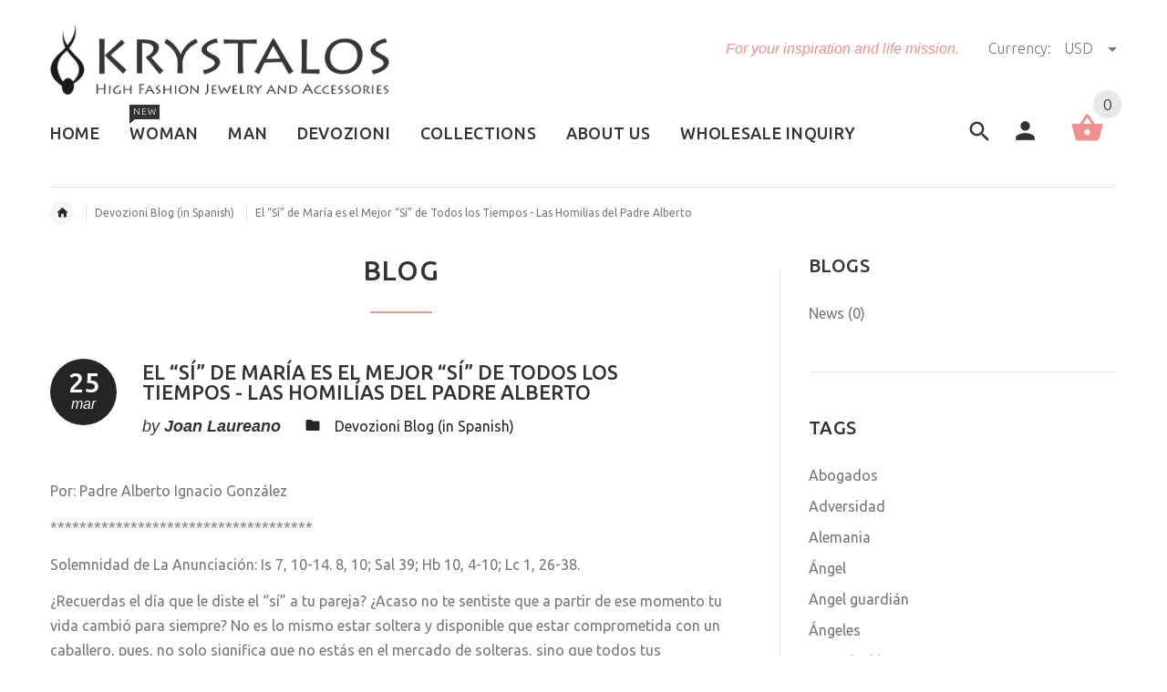

--- FILE ---
content_type: text/css
request_url: https://krystalos.net/cdn/shop/t/2/assets/style-override-fonts.css?v=12721296922012358521524157961
body_size: -408
content:
body,.tooltip,.custom-font,.product__label,.price-box,.slider-blog-layout1 .slider-blog__item h6,.recent-post-box h4,.input-counter input,.input-counter span,.tp-caption1--wd-2,.tp-caption2--wd-2,.tp-caption2--wd-3,.tp-caption3--wd-2,.tp-caption3--wd-3,.tp-caption4--wd-1,.tp-caption4--wd-2,.slider-layout-2 .tp-caption1--wd-2,.promos__label,.vertical-carousel .label{font-family:Ubuntu,sans-serif}.post__title_block time span{font-family:Ubuntu,sans-serif}.countdown-transparent .countdown-amount{font-family:Ubuntu,sans-serif}
/*# sourceMappingURL=/cdn/shop/t/2/assets/style-override-fonts.css.map?v=12721296922012358521524157961 */
